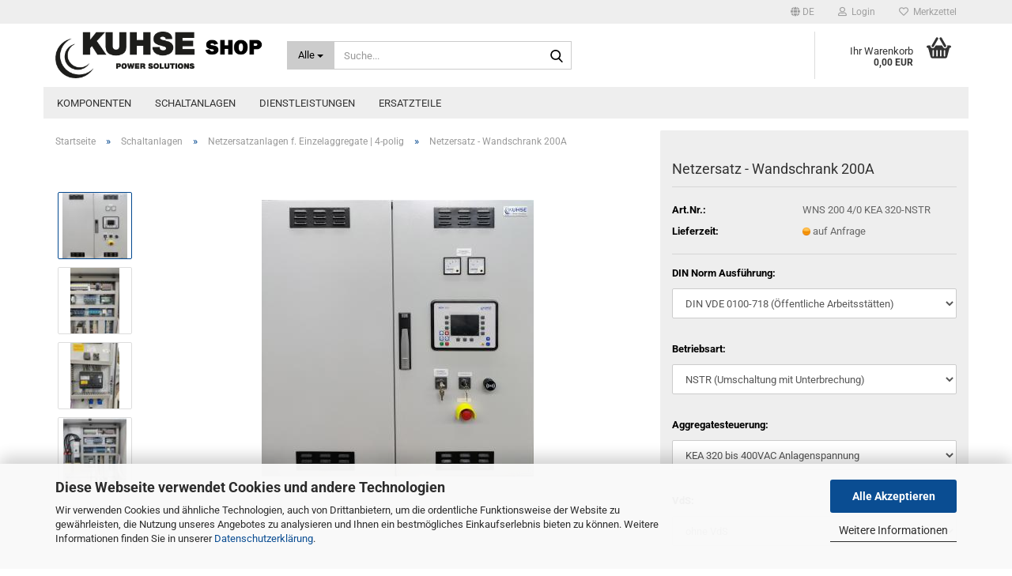

--- FILE ---
content_type: text/html; charset=utf-8
request_url: https://eshop.kuhse.de/de/wns-200-40-kea-320-136.html
body_size: 18060
content:





	<!DOCTYPE html>
	<html xmlns="http://www.w3.org/1999/xhtml" dir="ltr" lang="de">
		
			<head>
				
					
					<!--

					=========================================================
					Shopsoftware by Gambio GmbH (c) 2005-2023 [www.gambio.de]
					=========================================================

					Gambio GmbH offers you highly scalable E-Commerce-Solutions and Services.
					The Shopsoftware is redistributable under the GNU General Public License (Version 2) [http://www.gnu.org/licenses/gpl-2.0.html].
					based on: E-Commerce Engine Copyright (c) 2006 xt:Commerce, created by Mario Zanier & Guido Winger and licensed under GNU/GPL.
					Information and contribution at http://www.xt-commerce.com

					=========================================================
					Please visit our website: www.gambio.de
					=========================================================

					-->
				

                
    

                    
                

				
					<meta name="viewport" content="width=device-width, initial-scale=1, minimum-scale=1.0" />
				

				
					<meta http-equiv="Content-Type" content="text/html; charset=utf-8" />
		<meta name="language" content="de" />
		<meta name="keywords" content="kea320,steuerschrank" />
		<meta name="description" content="Aggregate Steuer- und Leistungsschrank mit Leistungsteil Generator: 200A" />
		<title>Kuhse Shop - Netzersatz - Wandschrank 200A WNS 200 4/0 KEA 320</title>
		<meta property="og:title" content="Netzersatz - Wandschrank 200A" />
		<meta property="og:site_name" content="Kuhse Shop" />
		<meta property="og:locale" content="de_DE" />
		<meta property="og:type" content="product" />
		<meta property="og:description" content="Aggregate Steuer- und Leistungsschrank mit Leistungsteil Generator: 200A" />
		<meta property="og:image" content="https://eshop.kuhse.de/images/product_images/info_images/WN NEA_23_0_24_0_25_0_31_0_136_0.jpg" />
		<meta property="og:image" content="https://eshop.kuhse.de/images/product_images/info_images/WNS NEA Bild 2_23_1_24_1_25_1_31_1_136_1.jpg" />
		<meta property="og:image" content="https://eshop.kuhse.de/images/product_images/info_images/WNS NEA Bild 3_23_2_24_2_25_2_31_2_136_2.jpg" />
		<meta property="og:image" content="https://eshop.kuhse.de/images/product_images/info_images/WNS/WNS Grundplatte_136_3.jpg" />

				

								
									

				
					<base href="https://eshop.kuhse.de/" />
				

				
											
							<link rel="shortcut icon" href="https://eshop.kuhse.de/images/logos/favicon.ico" type="image/x-icon" />
						
									

				
									

				
											
							<link id="main-css" type="text/css" rel="stylesheet" href="public/theme/styles/system/main.min.css?bust=1768860217" />
						
									

				
					<meta name="robots" content="index,follow" />
		<link rel="canonical" href="https://eshop.kuhse.de/de/wns-200-40-kea-320-136.html" />
		<meta property="og:url" content="https://eshop.kuhse.de/de/wns-200-40-kea-320-136.html">
		<link rel="alternate" hreflang="x-default" href="https://eshop.kuhse.de/de/wns-200-40-kea-320-136.html" />
		<link rel="alternate" hreflang="en" href="https://eshop.kuhse.de/en/product-136.html" />
		<link rel="alternate" hreflang="de" href="https://eshop.kuhse.de/de/wns-200-40-kea-320-136.html" />
		<!-- Matomo -->
<script>
  var _paq = window._paq = window._paq || [];
  /* tracker methods like "setCustomDimension" should be called before "trackPageView" */
  _paq.push(['trackPageView']);
  _paq.push(['enableLinkTracking']);
  (function() {
    var u="https://statistik.kuhse.de/";
    _paq.push(['setTrackerUrl', u+'matomo.php']);
    _paq.push(['setSiteId', '2']);
    var d=document, g=d.createElement('script'), s=d.getElementsByTagName('script')[0];
    g.async=true; g.src=u+'matomo.js'; s.parentNode.insertBefore(g,s);
  })();
</script>
<!-- End Matomo Code -->
				

				
									
			</head>
		
		
			<body class="page-product-info"
				  data-gambio-namespace="https://eshop.kuhse.de/public/theme/javascripts/system"
				  data-jse-namespace="https://eshop.kuhse.de/JSEngine/build"
				  data-gambio-controller="initialize"
				  data-gambio-widget="input_number responsive_image_loader transitions header image_maps modal history dropdown core_workarounds anchor"
				  data-input_number-separator=","
					>

				
					
				

				
									

				
									
		




	



	
		<div id="outer-wrapper" >
			
				<header id="header" class="navbar">
					
	





	<div id="topbar-container">
						
		
					

		
			<div class="navbar-topbar">
				
					<nav data-gambio-widget="menu link_crypter" data-menu-switch-element-position="false" data-menu-events='{"desktop": ["click"], "mobile": ["click"]}' data-menu-ignore-class="dropdown-menu">
						<ul class="nav navbar-nav navbar-right" data-menu-replace="partial">

                            <li class="navbar-topbar-item">
                                <ul id="secondaryNavigation" class="nav navbar-nav ignore-menu">
                                                                    </ul>

                                <script id="secondaryNavigation-menu-template" type="text/mustache">
                                    
                                        <ul id="secondaryNavigation" class="nav navbar-nav">
                                            <li v-for="(item, index) in items" class="navbar-topbar-item hidden-xs content-manager-item">
                                                <a href="javascript:;" :title="item.title" @click="goTo(item.content)">
                                                    <span class="fa fa-arrow-circle-right visble-xs-block"></span>
                                                    {{item.title}}
                                                </a>
                                            </li>
                                        </ul>
                                    
                                </script>
                            </li>

							
															

							
															

							
															

							
															

							
															

															<li class="dropdown navbar-topbar-item first">

									
																					
												<a href="#" aria-label="Sprache auswählen" title="Sprache auswählen" class="dropdown-toggle" data-toggle-hover="dropdown" role="button">

													
														<span class="language-code hidden-xs">
																															
																	<span class="fa fa-globe"></span>
																
																														de
														</span>
													

													
														<span class="visible-xs-block">
																															
																	<span class="fa fa-globe"></span>
																
																														&nbsp;Sprache
														</span>
													
												</a>
											
																			

									<ul class="level_2 dropdown-menu ignore-menu arrow-top">
										<li class="arrow"></li>
										<li>
											
												<form action="/de/wns-200-40-kea-320-136.html" method="POST" class="form-horizontal">

													
																													
																<div class="form-group">
																	<label style="display: inline">Sprache auswählen
																	    
	<select name="language" class="form-control">
					
				<option value="de" selected="selected">Deutsch</option>
			
					
				<option value="en">English</option>
			
			</select>

                                                                    </label>
																</div>
															
																											

													
																											

													
																													
																<div class="form-group">
																	<label style="display: inline">Lieferland
																	    
	<select name="switch_country" class="form-control">
					
				<option value="BE" >Belgien</option>
			
					
				<option value="BG" >Bulgarien</option>
			
					
				<option value="DE" selected>Deutschland</option>
			
					
				<option value="DK" >Dänemark</option>
			
					
				<option value="EE" >Estland</option>
			
					
				<option value="FI" >Finnland</option>
			
					
				<option value="FR" >Frankreich</option>
			
					
				<option value="GR" >Griechenland</option>
			
					
				<option value="IE" >Irland</option>
			
					
				<option value="IT" >Italien</option>
			
					
				<option value="HR" >Kroatien</option>
			
					
				<option value="LV" >Lettland</option>
			
					
				<option value="LT" >Litauen</option>
			
					
				<option value="LU" >Luxemburg</option>
			
					
				<option value="MT" >Malta</option>
			
					
				<option value="NL" >Niederlande</option>
			
					
				<option value="AT" >Österreich</option>
			
					
				<option value="PL" >Polen</option>
			
					
				<option value="PT" >Portugal</option>
			
					
				<option value="RO" >Rumänien</option>
			
					
				<option value="SE" >Schweden</option>
			
					
				<option value="SK" >Slowakei (Slowakische Republik)</option>
			
					
				<option value="SI" >Slowenien</option>
			
					
				<option value="ES" >Spanien</option>
			
					
				<option value="CZ" >Tschechische Republik</option>
			
					
				<option value="HU" >Ungarn</option>
			
					
				<option value="CY" >Zypern</option>
			
			</select>

                                                                    </label>
																</div>
															
																											

													
														<div class="dropdown-footer row">
															<input type="submit" class="btn btn-primary btn-block" value="Speichern" title="Speichern" />
														</div>
													

													

												</form>
											
										</li>
									</ul>
								</li>
							
							
																	
										<li class="dropdown navbar-topbar-item">
											<a title="Anmeldung" href="/de/wns-200-40-kea-320-136.html#" class="dropdown-toggle" data-toggle-hover="dropdown" role="button" aria-label="Login">
												
																											
															<span class="fa fa-user-o"></span>
														
																									

												&nbsp;Login
											</a>
											




	<ul class="dropdown-menu dropdown-menu-login arrow-top">
		
			<li class="arrow"></li>
		
		
		
			<li class="dropdown-header hidden-xs">Login</li>
		
		
		
			<li>
				<form action="https://eshop.kuhse.de/de/login.php?action=process" method="post" class="form-horizontal">
					<input type="hidden" name="return_url" value="https://eshop.kuhse.de/de/wns-200-40-kea-320-136.html">
					<input type="hidden" name="return_url_hash" value="0e95e6eae6fe5ba01939bdbefe1a1973fb66340ec7d7e0447b732da68dd9d348">
					
						<div class="form-group">
                            <label for="box-login-dropdown-login-username" class="form-control sr-only">E-Mail</label>
							<input
                                autocomplete="username"
                                type="email"
                                id="box-login-dropdown-login-username"
                                class="form-control"
                                placeholder="E-Mail"
                                name="email_address"
                                oninput="this.setCustomValidity('')"
                                oninvalid="this.setCustomValidity('Bitte geben Sie eine korrekte Emailadresse ein')"
                            />
						</div>
					
					
                        <div class="form-group password-form-field" data-gambio-widget="show_password">
                            <label for="box-login-dropdown-login-password" class="form-control sr-only">Passwort</label>
                            <input autocomplete="current-password" type="password" id="box-login-dropdown-login-password" class="form-control" placeholder="Passwort" name="password" />
                            <button class="btn show-password hidden" type="button">
                                <i class="fa fa-eye" aria-hidden="true"></i>
                                <span class="sr-only">Toggle Password View</span>
                            </button>
                        </div>
					
					
						<div class="dropdown-footer row">
							
	
								
									<input type="submit" class="btn btn-primary btn-block" value="Anmelden" />
								
								<ul>
									
										<li>
											<a title="Konto erstellen" href="https://eshop.kuhse.de/de/shop.php?do=CreateRegistree">
												Konto erstellen
											</a>
										</li>
									
									
										<li>
											<a title="Passwort vergessen?" href="https://eshop.kuhse.de/de/password_double_opt.php">
												Passwort vergessen?
											</a>
										</li>
									
								</ul>
							
	

	
						</div>
					
				</form>
			</li>
		
	</ul>


										</li>
									
															

							
																	
										<li class="navbar-topbar-item">
											<a href="https://eshop.kuhse.de/de/wish_list.php" title="Merkzettel anzeigen" aria-label="Merkzettel">
												
																											
															<span class="fa fa-heart-o"></span>
														
																									

												&nbsp;Merkzettel
											</a>
										</li>
									
															

							
						</ul>
					</nav>
				
			</div>
		
	</div>




	<div class="inside">

		<div class="row">

		
												
			<div class="navbar-header" data-gambio-widget="mobile_menu">
									
							
		<div id="navbar-brand" class="navbar-brand">
			<a href="https://eshop.kuhse.de/de/" title="Kuhse Shop">
				<img id="main-header-logo" class="img-responsive" src="https://eshop.kuhse.de/images/logos/logokuhseshop_logo.png" alt="Kuhse Shop-Logo">
			</a>
		</div>
	
					
								
					
	
	
			
	
		<button type="button" class="navbar-toggle" aria-label="navigationbar toggle button" data-mobile_menu-target="#categories .navbar-collapse"
		        data-mobile_menu-body-class="categories-open" data-mobile_menu-toggle-content-visibility>
			<img src="public/theme/images/svgs/bars.svg" class="gx-menu svg--inject" alt="menu bars icon">
		</button>
	
	
	
		<button type="button" class="navbar-toggle cart-icon" data-mobile_menu-location="shopping_cart.php">
			<img src="public/theme/images/svgs/basket.svg" class="gx-cart-basket svg--inject" alt="shopping cart icon">
			<span class="cart-products-count hidden">
				0
			</span>
		</button>
	
	
			
			<button type="button" class="navbar-toggle" aria-label="searchbar toggle button" data-mobile_menu-target=".navbar-search" data-mobile_menu-body-class="search-open"
					data-mobile_menu-toggle-content-visibility>
				<img src="public/theme/images/svgs/search.svg" class="gx-search svg--inject" alt="search icon">
			</button>
		
	
				
			</div>
		

		
							






	<div class="navbar-search collapse">

		
						<p class="navbar-search-header dropdown-header">Suche</p>
		

		
			<form role="search" action="de/advanced_search_result.php" method="get" data-gambio-widget="live_search">

				<div class="navbar-search-input-group input-group">
					<div class="navbar-search-input-group-btn input-group-btn custom-dropdown" data-dropdown-trigger-change="false" data-dropdown-trigger-no-change="false">

						
							<button aria-label="Suche..." type="button" class="btn btn-default dropdown-toggle" data-toggle="dropdown" aria-haspopup="true" aria-expanded="false">
								<span class="dropdown-name">Alle</span> <span class="caret"></span>
							</button>
						

						
															
									<ul class="dropdown-menu">
																				
												<li><a href="#" data-rel="0">Alle</a></li>
											
																							
													<li><a href="#" data-rel="1">Komponenten</a></li>
												
																							
													<li><a href="#" data-rel="2">Schaltanlagen</a></li>
												
																							
													<li><a href="#" data-rel="3">Dienstleistungen</a></li>
												
																							
													<li><a href="#" data-rel="11">Ersatzteile</a></li>
												
																														</ul>
								
													

						
															
                                    <label for="top-search-button-categories-id" class="sr-only">Alle</label>
									<select id="top-search-button-categories-id" name="categories_id">
										<option value="0">Alle</option>
																																	
													<option value="1">Komponenten</option>
												
																							
													<option value="2">Schaltanlagen</option>
												
																							
													<option value="3">Dienstleistungen</option>
												
																							
													<option value="11">Ersatzteile</option>
												
																														</select>
								
													

					</div>
					<input type="text" id="search-field-input" name="keywords" placeholder="Suche..." class="form-control search-input" autocomplete="off" />
					
					<button aria-label="Suche..." type="submit" class="form-control-feedback">
						<img src="public/theme/images/svgs/search.svg" class="gx-search-input svg--inject" alt="search icon">
					</button>
					

                    <label for="search-field-input" class="control-label sr-only">Suche...</label>
					

				</div>


									<input type="hidden" value="1" name="inc_subcat" />
				
				
					<div class="navbar-search-footer visible-xs-block">
						
							<button class="btn btn-primary btn-block" type="submit">
								Suche...
							</button>
						
						
							<a href="advanced_search.php" class="btn btn-default btn-block" title="Erweiterte Suche">
								Erweiterte Suche
							</a>
						
					</div>
				

				<div class="search-result-container"></div>

			</form>
		
	</div>


					

		
							
					
	<div class="custom-container">
		
			<div class="inside">
				
											
							<!--&nbsp;-->
						
									
			</div>
		
	</div>
				
					

		
    		<!-- layout_header honeygrid -->
							
					


	<nav id="cart-container" class="navbar-cart" data-gambio-widget="menu cart_dropdown" data-menu-switch-element-position="false">
		
			<ul class="cart-container-inner">
				
					<li>
						<a href="https://eshop.kuhse.de/de/shopping_cart.php" class="dropdown-toggle">
							
								<img src="public/theme/images/svgs/basket.svg" alt="shopping cart icon" class="gx-cart-basket svg--inject">
								<span class="cart">
									Ihr Warenkorb<br />
									<span class="products">
										0,00 EUR
									</span>
								</span>
							
							
																	<span class="cart-products-count hidden">
										
									</span>
															
						</a>

						
							



	<ul class="dropdown-menu arrow-top cart-dropdown cart-empty">
		
			<li class="arrow"></li>
		
	
		
					
	
		
            <script>
            function ga4ViewCart() {
                console.log('GA4 is disabled');
            }
        </script>
    
			<li class="cart-dropdown-inside">
		
				
									
				
									
						<div class="cart-empty">
							Sie haben noch keine Artikel in Ihrem Warenkorb.
						</div>
					
								
			</li>
		
	</ul>
						
					</li>
				
			</ul>
		
	</nav>

				
					

		</div>

	</div>









	<noscript>
		<div class="alert alert-danger noscript-notice" role="alert">
			JavaScript ist in Ihrem Browser deaktiviert. Aktivieren Sie JavaScript, um alle Funktionen des Shops nutzen und alle Inhalte sehen zu können.
		</div>
	</noscript>



			
						


	<div id="categories">
		<div class="navbar-collapse collapse">
			
				<nav class="navbar-default navbar-categories" data-gambio-widget="menu">
					
						<ul class="level-1 nav navbar-nav">
                             
															
									<li class="dropdown level-1-child" data-id="1">
										
											<a class="dropdown-toggle" href="https://eshop.kuhse.de/de/Komponenten/" title="Komponenten">
												
													Komponenten
												
																							</a>
										
										
										
																							
													<ul data-level="2" class="level-2 dropdown-menu dropdown-menu-child">
														
															<li class="enter-category hidden-sm hidden-md hidden-lg show-more">
																
																	<a class="dropdown-toggle" href="https://eshop.kuhse.de/de/Komponenten/" title="Komponenten">
																		
																			Komponenten anzeigen
																		
																	</a>
																
															</li>
														
														
																																																																																																																																																																																																																																																																																																																																							
																													
																															
																	<li class="level-2-child">
																		<a href="https://eshop.kuhse.de/de/Komponenten/Aggregatesteuerung/" title="Aggregatesteuerungen">
																			Aggregatesteuerungen
																		</a>
																																			</li>
																
																															
																	<li class="level-2-child">
																		<a href="https://eshop.kuhse.de/de/Komponenten/erweiterungen/" title="Displays und Erweiterungen">
																			Displays und Erweiterungen
																		</a>
																																			</li>
																
																															
																	<li class="level-2-child">
																		<a href="https://eshop.kuhse.de/de/Komponenten/gateways/" title="Gateways">
																			Gateways
																		</a>
																																			</li>
																
																															
																	<li class="level-2-child">
																		<a href="https://eshop.kuhse.de/de/Komponenten/zubehoer/" title="Zubehör">
																			Zubehör
																		</a>
																																			</li>
																
																															
																	<li class="level-2-child">
																		<a href="https://eshop.kuhse.de/de/Komponenten/Refit-Pakete/" title="Refit-Pakete">
																			Refit-Pakete
																		</a>
																																			</li>
																
																													
																												
														
															<li class="enter-category hidden-more hidden-xs">
																<a class="dropdown-toggle col-xs-6"
																   href="https://eshop.kuhse.de/de/Komponenten/"
																   title="Komponenten">Komponenten anzeigen</a>
							
																<span class="close-menu-container col-xs-6">
																	<span class="close-flyout">
																		<i class="fa fa-close"></i>
																	</span>
																</span>
															</li>
														
													
													</ul>
												
																					
										
									</li>
								
															
									<li class="dropdown level-1-child" data-id="2">
										
											<a class="dropdown-toggle" href="https://eshop.kuhse.de/de/Schaltanlagen/" title="Schaltanlagen">
												
													Schaltanlagen
												
																							</a>
										
										
										
																							
													<ul data-level="2" class="level-2 dropdown-menu dropdown-menu-child">
														
															<li class="enter-category hidden-sm hidden-md hidden-lg show-more">
																
																	<a class="dropdown-toggle" href="https://eshop.kuhse.de/de/Schaltanlagen/" title="Schaltanlagen">
																		
																			Schaltanlagen anzeigen
																		
																	</a>
																
															</li>
														
														
																																																																																																																																																																																																																																																																																																																																																																																																																																																															
																													
																															
																	<li class="level-2-child">
																		<a href="https://eshop.kuhse.de/de/Schaltanlagen/netzersatzanlagen-gem-din-0100-718/" title="Netzersatzanlagen f. Einzelaggregate | 3-polig">
																			Netzersatzanlagen f. Einzelaggregate | 3-polig
																		</a>
																																			</li>
																
																															
																	<li class="level-2-child active">
																		<a href="https://eshop.kuhse.de/de/Schaltanlagen/netzersatzanlagen-gem-din-0100-10/" title="Netzersatzanlagen f. Einzelaggregate | 4-polig">
																			Netzersatzanlagen f. Einzelaggregate | 4-polig
																		</a>
																																			</li>
																
																															
																	<li class="level-2-child">
																		<a href="https://eshop.kuhse.de/de/Schaltanlagen/netzersatzanlagen-gem-din-0100-18/" title="Leistungsfelder für Netzersatzanlagen | 3-polig">
																			Leistungsfelder für Netzersatzanlagen | 3-polig
																		</a>
																																			</li>
																
																															
																	<li class="level-2-child">
																		<a href="https://eshop.kuhse.de/de/Schaltanlagen/netzersatzanlagen-gem-din-0100-20/" title="Leistungsfelder für Netzersatzanlagen | 4-polig">
																			Leistungsfelder für Netzersatzanlagen | 4-polig
																		</a>
																																			</li>
																
																															
																	<li class="level-2-child">
																		<a href="https://eshop.kuhse.de/de/Schaltanlagen/netzersatzanlagen-gem-din-0100-21/" title="Quellumschaltungen | 3-polig">
																			Quellumschaltungen | 3-polig
																		</a>
																																			</li>
																
																															
																	<li class="level-2-child">
																		<a href="https://eshop.kuhse.de/de/Schaltanlagen/Anschlusschrank-mobile-Netzersatzanlagen/" title="Anschlusschrank mobile Netzersatzanlagen">
																			Anschlusschrank mobile Netzersatzanlagen
																		</a>
																																			</li>
																
																															
																	<li class="level-2-child">
																		<a href="https://eshop.kuhse.de/de/Schaltanlagen/ergaenzende-steuerschraenke-netzersatz/" title="Ergänzende Steuerschränke-Netzersatz">
																			Ergänzende Steuerschränke-Netzersatz
																		</a>
																																			</li>
																
																													
																												
														
															<li class="enter-category hidden-more hidden-xs">
																<a class="dropdown-toggle col-xs-6"
																   href="https://eshop.kuhse.de/de/Schaltanlagen/"
																   title="Schaltanlagen">Schaltanlagen anzeigen</a>
							
																<span class="close-menu-container col-xs-6">
																	<span class="close-flyout">
																		<i class="fa fa-close"></i>
																	</span>
																</span>
															</li>
														
													
													</ul>
												
																					
										
									</li>
								
															
									<li class="level-1-child" data-id="3">
										
											<a class="dropdown-toggle" href="https://eshop.kuhse.de/de/dienstleistungen/" title="Dienstleistungen">
												
													Dienstleistungen
												
																							</a>
										
										
										
																					
										
									</li>
								
															
									<li class="dropdown level-1-child" data-id="11">
										
											<a class="dropdown-toggle" href="https://eshop.kuhse.de/de/ersatzteile/" title="Ersatzteile">
												
													Ersatzteile
												
																							</a>
										
										
										
																							
													<ul data-level="2" class="level-2 dropdown-menu dropdown-menu-child">
														
															<li class="enter-category hidden-sm hidden-md hidden-lg show-more">
																
																	<a class="dropdown-toggle" href="https://eshop.kuhse.de/de/ersatzteile/" title="Ersatzteile">
																		
																			Ersatzteile anzeigen
																		
																	</a>
																
															</li>
														
														
																																																																																																																																																																																																																																																																																																																																																																																																																																																															
																													
																															
																	<li class="level-2-child">
																		<a href="https://eshop.kuhse.de/de/ersatzteile/drehzahlregler/" title="Drehzahlregler">
																			Drehzahlregler
																		</a>
																																			</li>
																
																															
																	<li class="level-2-child">
																		<a href="https://eshop.kuhse.de/de/ersatzteile/umsetzer/" title="Gateways">
																			Gateways
																		</a>
																																			</li>
																
																															
																	<li class="level-2-child">
																		<a href="https://eshop.kuhse.de/de/ersatzteile/kuw/" title="Spannungswächter">
																			Spannungswächter
																		</a>
																																			</li>
																
																															
																	<li class="level-2-child">
																		<a href="https://eshop.kuhse.de/de/ersatzteile/kiw/" title="Stromwächter">
																			Stromwächter
																		</a>
																																			</li>
																
																															
																	<li class="level-2-child">
																		<a href="https://eshop.kuhse.de/de/ersatzteile/ksy/" title="Synchronisiergerät">
																			Synchronisiergerät
																		</a>
																																			</li>
																
																															
																	<li class="level-2-child">
																		<a href="https://eshop.kuhse.de/de/ersatzteile/KOW/" title="Kontaktwächter">
																			Kontaktwächter
																		</a>
																																			</li>
																
																															
																	<li class="level-2-child">
																		<a href="https://eshop.kuhse.de/de/ersatzteile/software-ersatzteile/" title="Software">
																			Software
																		</a>
																																			</li>
																
																													
																												
														
															<li class="enter-category hidden-more hidden-xs">
																<a class="dropdown-toggle col-xs-6"
																   href="https://eshop.kuhse.de/de/ersatzteile/"
																   title="Ersatzteile">Ersatzteile anzeigen</a>
							
																<span class="close-menu-container col-xs-6">
																	<span class="close-flyout">
																		<i class="fa fa-close"></i>
																	</span>
																</span>
															</li>
														
													
													</ul>
												
																					
										
									</li>
								
														
							



	
					
				<li id="mainNavigation" class="custom custom-entries hidden-xs">
									</li>
			

            <script id="mainNavigation-menu-template" type="text/mustache">
                
				    <li id="mainNavigation" class="custom custom-entries hidden-xs">
                        <a v-for="(item, index) in items" href="javascript:;" @click="goTo(item.content)">
                            {{item.title}}
                        </a>
                    </li>
                
            </script>

						


							
							
								<li class="dropdown dropdown-more" style="display: none">
									<a class="dropdown-toggle" href="#" title="">
										Weitere
									</a>
									<ul class="level-2 dropdown-menu ignore-menu"></ul>
								</li>
							
			
						</ul>
					
				</nav>
			
		</div>
	</div>

		
					</header>
			

			
				
				

			
				<div id="wrapper">
					<div class="row">

						
							<div id="main">
								<div class="main-inside">
									
										
	
			<script type="application/ld+json">{"@context":"https:\/\/schema.org","@type":"BreadcrumbList","itemListElement":[{"@type":"ListItem","position":1,"name":"Startseite","item":"https:\/\/eshop.kuhse.de\/"},{"@type":"ListItem","position":2,"name":"Schaltanlagen","item":"https:\/\/eshop.kuhse.de\/de\/Schaltanlagen\/"},{"@type":"ListItem","position":3,"name":"Netzersatzanlagen f. Einzelaggregate | 4-polig","item":"https:\/\/eshop.kuhse.de\/de\/Schaltanlagen\/netzersatzanlagen-gem-din-0100-10\/"},{"@type":"ListItem","position":4,"name":"Netzersatz - Wandschrank 200A","item":"https:\/\/eshop.kuhse.de\/de\/wns-200-40-kea-320-136.html"}]}</script>
	    
		<div id="breadcrumb_navi">
            				<span class="breadcrumbEntry">
													<a href="https://eshop.kuhse.de/" class="headerNavigation" >
								<span aria-label="Startseite">Startseite</span>
							</a>
											</span>
                <span class="breadcrumbSeparator"> &raquo; </span>            				<span class="breadcrumbEntry">
													<a href="https://eshop.kuhse.de/de/Schaltanlagen/" class="headerNavigation" >
								<span aria-label="Schaltanlagen">Schaltanlagen</span>
							</a>
											</span>
                <span class="breadcrumbSeparator"> &raquo; </span>            				<span class="breadcrumbEntry">
													<a href="https://eshop.kuhse.de/de/Schaltanlagen/netzersatzanlagen-gem-din-0100-10/" class="headerNavigation" >
								<span aria-label="Netzersatzanlagen f. Einzelaggregate | 4-polig">Netzersatzanlagen f. Einzelaggregate | 4-polig</span>
							</a>
											</span>
                <span class="breadcrumbSeparator"> &raquo; </span>            				<span class="breadcrumbEntry">
													<span aria-label="Netzersatz - Wandschrank 200A">Netzersatz - Wandschrank 200A</span>
                        					</span>
                            		</div>
    


									

									
										<div id="shop-top-banner">
																					</div>
									

									




	
		
	

			<script type="application/ld+json">
			{"@context":"http:\/\/schema.org","@type":"Product","name":"Netzersatz - Wandschrank 200A","description":"  \tFunktion: Notstromsteuerung  \tAggregateleistung:&nbsp;bis 110kVA +10% &Uuml;berlast  \tSchrank: Wandschrank BxHxT=1200x1200x400mm  \tSchutzgrad\/Bel&uuml;ftung: IP42 \/ L&uuml;ftungskiemen  \tLackierung:&nbsp;Strukturlack nach RAL 7035  \tBezeichnungsschilder: geklebt, Kunststoff in wei&szlig; mit schwarzer Normschrift  \tBeschriftung:&nbsp;Deutsch  \tUmgebungstemperatur: 0&deg;C bis +45&deg;C (im Aufstellraum)  \tLuftfeuchtigkeit:&nbsp;70% (relativ)  \tAufstellungsh&ouml;he:&nbsp;max. 1000 m &uuml;ber NN    Steuerung      \t\u200bKuhse KEA 320 Notstrom\/Start-Stopp-Automatik  \telektronischer Warngeber, automatische Abschaltung nach 2 Minuten  \tNotstopp-Taster, rastend  \tSchl&uuml;sselschalter &ldquo;Betriebsarten&ldquo;    Leistungsteil      \tGenerator: 200A Leistungstrennschalter 4-polig, Eaton&nbsp;-&nbsp;N2  \tNennstrom Leistungsteil: 174A  \tNetz (extern): pot.frei EIN (S)\/AUS (W) \/ Netz EIN bei Ausfall Steuerung    Messinstrumente      \tBatterie: Amperemeter    Motor      \tAnlasser:&nbsp;Relais 20A  \tBetriebsmagnet:&nbsp;Relais 20A    Drehzahlverstellung      \tCANBUS (auf Klemme)  \t0-10V (auf Klemme)    Spannungsverstellung      \t0-10V (auf Klemme)    Meldungen vom Genset (auf Klemme)      \tKraftstoffmangel  \t&Uuml;bertemperatur  \t&Ouml;ldruckmangel  \t&Uuml;berdrehzahl  \tLeckage  \t&Uuml;berf&uuml;llsicherung  \tK&uuml;hlwassermangel  \tReserve 1  \tReserve 2  \tReserve 3  \textern Notstop  \tFernstart    Meldungen zur GLT (pot.frei)      \tBatterieunterspannung  \tAggregat verf&uuml;gbar  \tAggregat Betrieb  \tSammelst&ouml;rung  \tInselbetrieb  \tReserve    Hilfsantriebe (mit Vorsicherung ca. 25A)      \tLadeger&auml;t: NLG, elektronisch mit UI Kennlinie  \tJalousie Motorantrieb AUF\/ZU ohne Feder: 230V AC \/ Auf Geno, Zu Verbraucherspg.  \tVorw&auml;rmung: 230V AC, 2kW, LS-Schalter 16A, Finder 16A  \tLeckage: 1x LS-Schalter B 6A 230V AC  \tReserve Abg&auml;nge: 2x LS-Schalter&nbsp;B 16A 230V AC  ","image":["https:\/\/eshop.kuhse.de\/images\/product_images\/info_images\/WN NEA_23_0_24_0_25_0_31_0_136_0.jpg","https:\/\/eshop.kuhse.de\/images\/product_images\/info_images\/WNS NEA Bild 2_23_1_24_1_25_1_31_1_136_1.jpg","https:\/\/eshop.kuhse.de\/images\/product_images\/info_images\/WNS NEA Bild 3_23_2_24_2_25_2_31_2_136_2.jpg","https:\/\/eshop.kuhse.de\/images\/product_images\/info_images\/WNS\/WNS Grundplatte_136_3.jpg"],"url":"https:\/\/eshop.kuhse.de\/de\/wns-200-40-kea-320-136.html","itemCondition":"NewCondition","offers":{"@type":"AggregateOffer","lowPrice":18590,"highPrice":30830,"priceCurrency":"EUR","offerCount":4608000},"model":"WNS 200 4\/0 KEA 320","sku":"WNS 200 4\/0 KEA 320"}
		</script>
		<div class="product-info product-info-default row">
		
		
			<div id="product_image_layer">
			
	<div class="product-info-layer-image">
		<div class="product-info-image-inside">
										


    		<script>
            
            window.addEventListener('DOMContentLoaded', function(){
				$.extend(true, $.magnificPopup.defaults, { 
					tClose: 'Schlie&szlig;en (Esc)', // Alt text on close button
					tLoading: 'L&auml;dt...', // Text that is displayed during loading. Can contain %curr% and %total% keys
					
					gallery: { 
						tPrev: 'Vorgänger (Linke Pfeiltaste)', // Alt text on left arrow
						tNext: 'Nachfolger (Rechte Pfeiltaste)', // Alt text on right arrow
						tCounter: '%curr% von %total%' // Markup for "1 of 7" counter
						
					}
				});
			});
            
		</script>
    



	
			
	
	<div>
		<div id="product-info-layer-image" class="swiper-container" data-gambio-_widget="swiper" data-swiper-target="" data-swiper-controls="#product-info-layer-thumbnails" data-swiper-slider-options='{"breakpoints": [], "initialSlide": 0, "pagination": ".js-product-info-layer-image-pagination", "nextButton": ".js-product-info-layer-image-button-next", "prevButton": ".js-product-info-layer-image-button-prev", "effect": "fade", "autoplay": null, "initialSlide": ""}' >
			<div class="swiper-wrapper" >
			
				
											
															
																	

								
																			
																					
																	

								
									
			<div class="swiper-slide" >
				<div class="swiper-slide-inside ">
									
						<img class="img-responsive"
                                loading="lazy"
																								src="images/product_images/popup_images/WN NEA_23_0_24_0_25_0_31_0_136_0.jpg"
								 alt="WNS Front"								 title="WNS Front"								 data-magnifier-src="images/product_images/original_images/WN NEA_23_0_24_0_25_0_31_0_136_0.jpg"						/>
					
							</div>
			</div>
	
								
															
																	

								
																			
																					
																	

								
									
			<div class="swiper-slide"  data-index="1">
				<div class="swiper-slide-inside ">
									
						<img class="img-responsive"
                                loading="lazy"
																								src="images/product_images/popup_images/WNS NEA Bild 2_23_1_24_1_25_1_31_1_136_1.jpg"
								 alt="WNS Grundplatte 2"								 title="WNS Grundplatte 2"								 data-magnifier-src="images/product_images/original_images/WNS NEA Bild 2_23_1_24_1_25_1_31_1_136_1.jpg"						/>
					
							</div>
			</div>
	
								
															
																	

								
																			
																					
																	

								
									
			<div class="swiper-slide"  data-index="2">
				<div class="swiper-slide-inside ">
									
						<img class="img-responsive"
                                loading="lazy"
																								src="images/product_images/popup_images/WNS NEA Bild 3_23_2_24_2_25_2_31_2_136_2.jpg"
								 alt="WNS Tür innen"								 title="WNS Tür innen"								 data-magnifier-src="images/product_images/original_images/WNS NEA Bild 3_23_2_24_2_25_2_31_2_136_2.jpg"						/>
					
							</div>
			</div>
	
								
															
																	

								
																			
																					
																	

								
									
			<div class="swiper-slide"  data-index="3">
				<div class="swiper-slide-inside ">
									
						<img class="img-responsive"
                                loading="lazy"
																								src="images/product_images/popup_images/WNS/WNS Grundplatte_136_3.jpg"
								 alt="WNS Grundplatte 1"								 title="WNS Grundplatte 1"								 data-magnifier-src="images/product_images/original_images/WNS/WNS Grundplatte_136_3.jpg"						/>
					
							</div>
			</div>
	
								
													
									
			</div>
			
			
				<script type="text/mustache">
					<template>
						
							{{#.}}
								<div class="swiper-slide {{className}}">
									<div class="swiper-slide-inside">
										<img loading="lazy" {{{srcattr}}} alt="{{title}}" title="{{title}}" />
									</div>
								</div>
							{{/.}}
						
					</template>
				</script>
			
			
	</div>
	
	
					
                <button class="js-product-info-layer-image-button-prev swiper-button-prev" role="button" tabindex="0" aria-label="vorherige Produkte"></button>
			
			
                <button class="js-product-info-layer-image-button-next swiper-button-next" role="button" tabindex="0" aria-label="nächste Produkte"></button>
			
			
	
	</div>
	
	
			

								</div>
	</div>

				
			<div class="product-info-layer-thumbnails">
				


    		<script>
            
            window.addEventListener('DOMContentLoaded', function(){
				$.extend(true, $.magnificPopup.defaults, { 
					tClose: 'Schlie&szlig;en (Esc)', // Alt text on close button
					tLoading: 'L&auml;dt...', // Text that is displayed during loading. Can contain %curr% and %total% keys
					
					gallery: { 
						tPrev: 'Vorgänger (Linke Pfeiltaste)', // Alt text on left arrow
						tNext: 'Nachfolger (Rechte Pfeiltaste)', // Alt text on right arrow
						tCounter: '%curr% von %total%' // Markup for "1 of 7" counter
						
					}
				});
			});
            
		</script>
    



	
			
	
	<div>
		<div id="product-info-layer-thumbnails" class="swiper-container" data-gambio-_widget="swiper" data-swiper-target="#product-info-layer-image" data-swiper-controls="" data-swiper-slider-options='{"breakpoints": [], "initialSlide": 0, "pagination": ".js-product-info-layer-thumbnails-pagination", "nextButton": ".js-product-info-layer-thumbnails-button-next", "prevButton": ".js-product-info-layer-thumbnails-button-prev", "spaceBetween": 10, "loop": false, "slidesPerView": "auto", "autoplay": null, "initialSlide": ""}' data-swiper-breakpoints="[]">
			<div class="swiper-wrapper" >
			
				
											
															
																	

								
																	

								
									
			<div class="swiper-slide" >
				<div class="swiper-slide-inside ">
									
						<div class="align-middle">
							<img
                                    loading="lazy"
									class="img-responsive"
																		src="images/product_images/gallery_images/WN NEA_23_0_24_0_25_0_31_0_136_0.jpg"
									 alt="Preview: WNS Front"									 title="Preview: WNS Front"									 data-magnifier-src="images/product_images/original_images/WN NEA_23_0_24_0_25_0_31_0_136_0.jpg"							/>
						</div>
					
							</div>
			</div>
	
								
															
																	

								
																	

								
									
			<div class="swiper-slide"  data-index="1">
				<div class="swiper-slide-inside ">
									
						<div class="align-middle">
							<img
                                    loading="lazy"
									class="img-responsive"
																		src="images/product_images/gallery_images/WNS NEA Bild 2_23_1_24_1_25_1_31_1_136_1.jpg"
									 alt="Preview: WNS Grundplatte 2"									 title="Preview: WNS Grundplatte 2"									 data-magnifier-src="images/product_images/original_images/WNS NEA Bild 2_23_1_24_1_25_1_31_1_136_1.jpg"							/>
						</div>
					
							</div>
			</div>
	
								
															
																	

								
																	

								
									
			<div class="swiper-slide"  data-index="2">
				<div class="swiper-slide-inside ">
									
						<div class="align-middle">
							<img
                                    loading="lazy"
									class="img-responsive"
																		src="images/product_images/gallery_images/WNS NEA Bild 3_23_2_24_2_25_2_31_2_136_2.jpg"
									 alt="Preview: WNS Tür innen"									 title="Preview: WNS Tür innen"									 data-magnifier-src="images/product_images/original_images/WNS NEA Bild 3_23_2_24_2_25_2_31_2_136_2.jpg"							/>
						</div>
					
							</div>
			</div>
	
								
															
																	

								
																	

								
									
			<div class="swiper-slide"  data-index="3">
				<div class="swiper-slide-inside ">
									
						<div class="align-middle">
							<img
                                    loading="lazy"
									class="img-responsive"
																		src="images/product_images/gallery_images/WNS/WNS Grundplatte_136_3.jpg"
									 alt="Preview: WNS Grundplatte 1"									 title="Preview: WNS Grundplatte 1"									 data-magnifier-src="images/product_images/original_images/WNS/WNS Grundplatte_136_3.jpg"							/>
						</div>
					
							</div>
			</div>
	
								
													
									
			</div>
			
			
				<script type="text/mustache">
					<template>
						
							{{#.}}
								<div class="swiper-slide {{className}}">
									<div class="swiper-slide-inside">
										<img loading="lazy" {{{srcattr}}} alt="{{title}}" title="{{title}}" />
									</div>
								</div>
							{{/.}}
						
					</template>
				</script>
			
			
	</div>
	
	
			
	
	</div>
	
	
			

			</div>
		
		

			</div>
					

		
			<div class="product-info-content col-xs-12" data-gambio-widget="cart_handler" data-cart_handler-page="product-info">

				
					<div class="row">
						
						
							<div class="product-info-title-mobile  col-xs-12 visible-xs-block visible-sm-block">
								
									<span>Netzersatz - Wandschrank 200A</span>
								

								
									<div>
																			</div>
								
							</div>
						

						
							
						

						
								
		<div class="product-info-stage col-xs-12 col-md-8">

			<div id="image-collection-container">
					
		<div class="product-info-image has-zoom" data-gambio-widget="image_gallery magnifier" data-magnifier-target=".magnifier-target">
			<div class="product-info-image-inside">
				


    		<script>
            
            window.addEventListener('DOMContentLoaded', function(){
				$.extend(true, $.magnificPopup.defaults, { 
					tClose: 'Schlie&szlig;en (Esc)', // Alt text on close button
					tLoading: 'L&auml;dt...', // Text that is displayed during loading. Can contain %curr% and %total% keys
					
					gallery: { 
						tPrev: 'Vorgänger (Linke Pfeiltaste)', // Alt text on left arrow
						tNext: 'Nachfolger (Rechte Pfeiltaste)', // Alt text on right arrow
						tCounter: '%curr% von %total%' // Markup for "1 of 7" counter
						
					}
				});
			});
            
		</script>
    



	
			
	
	<div>
		<div id="product_image_swiper" class="swiper-container" data-gambio-widget="swiper" data-swiper-target="" data-swiper-controls="#product_thumbnail_swiper, #product_thumbnail_swiper_mobile" data-swiper-slider-options='{"breakpoints": [], "initialSlide": 0, "pagination": ".js-product_image_swiper-pagination", "nextButton": ".js-product_image_swiper-button-next", "prevButton": ".js-product_image_swiper-button-prev", "effect": "fade", "autoplay": null}' >
			<div class="swiper-wrapper" >
			
				
											
															
																	

								
																	

								
									
			<div class="swiper-slide" >
				<div class="swiper-slide-inside ">
									
						<a onclick="return false" href="images/product_images/original_images/WN NEA_23_0_24_0_25_0_31_0_136_0.jpg" title="WNS Front">
							<img class="img-responsive"
                                    loading="lazy"
																											src="images/product_images/info_images/WN NEA_23_0_24_0_25_0_31_0_136_0.jpg"
									 alt="WNS Front"									 title="WNS Front"									 data-magnifier-src="images/product_images/original_images/WN NEA_23_0_24_0_25_0_31_0_136_0.jpg"							/>
						</a>
					
							</div>
			</div>
	
								
															
																	

								
																	

								
									
			<div class="swiper-slide"  data-index="1">
				<div class="swiper-slide-inside ">
									
						<a onclick="return false" href="images/product_images/original_images/WNS NEA Bild 2_23_1_24_1_25_1_31_1_136_1.jpg" title="WNS Grundplatte 2">
							<img class="img-responsive"
                                    loading="lazy"
																											src="images/product_images/info_images/WNS NEA Bild 2_23_1_24_1_25_1_31_1_136_1.jpg"
									 alt="WNS Grundplatte 2"									 title="WNS Grundplatte 2"									 data-magnifier-src="images/product_images/original_images/WNS NEA Bild 2_23_1_24_1_25_1_31_1_136_1.jpg"							/>
						</a>
					
							</div>
			</div>
	
								
															
																	

								
																	

								
									
			<div class="swiper-slide"  data-index="2">
				<div class="swiper-slide-inside ">
									
						<a onclick="return false" href="images/product_images/original_images/WNS NEA Bild 3_23_2_24_2_25_2_31_2_136_2.jpg" title="WNS Tür innen">
							<img class="img-responsive"
                                    loading="lazy"
																											src="images/product_images/info_images/WNS NEA Bild 3_23_2_24_2_25_2_31_2_136_2.jpg"
									 alt="WNS Tür innen"									 title="WNS Tür innen"									 data-magnifier-src="images/product_images/original_images/WNS NEA Bild 3_23_2_24_2_25_2_31_2_136_2.jpg"							/>
						</a>
					
							</div>
			</div>
	
								
															
																	

								
																	

								
									
			<div class="swiper-slide"  data-index="3">
				<div class="swiper-slide-inside ">
									
						<a onclick="return false" href="images/product_images/original_images/WNS/WNS Grundplatte_136_3.jpg" title="WNS Grundplatte 1">
							<img class="img-responsive"
                                    loading="lazy"
																											src="images/product_images/info_images/WNS/WNS Grundplatte_136_3.jpg"
									 alt="WNS Grundplatte 1"									 title="WNS Grundplatte 1"									 data-magnifier-src="images/product_images/original_images/WNS/WNS Grundplatte_136_3.jpg"							/>
						</a>
					
							</div>
			</div>
	
								
													
									
			</div>
			
			
				<script type="text/mustache">
					<template>
						
							{{#.}}
								<div class="swiper-slide {{className}}">
									<div class="swiper-slide-inside">
										<img loading="lazy" {{{srcattr}}} alt="{{title}}" title="{{title}}" />
									</div>
								</div>
							{{/.}}
						
					</template>
				</script>
			
			
	</div>
	
	
			
	
	</div>
	
	
			

			</div>
			<input type="hidden" id="current-gallery-hash" value="4da1dbb141e7ad57baca49ace6165bb0">
		</div>
	

	
		<div class="product-info-thumbnails hidden-xs hidden-sm swiper-vertical">
			


    		<script>
            
            window.addEventListener('DOMContentLoaded', function(){
				$.extend(true, $.magnificPopup.defaults, { 
					tClose: 'Schlie&szlig;en (Esc)', // Alt text on close button
					tLoading: 'L&auml;dt...', // Text that is displayed during loading. Can contain %curr% and %total% keys
					
					gallery: { 
						tPrev: 'Vorgänger (Linke Pfeiltaste)', // Alt text on left arrow
						tNext: 'Nachfolger (Rechte Pfeiltaste)', // Alt text on right arrow
						tCounter: '%curr% von %total%' // Markup for "1 of 7" counter
						
					}
				});
			});
            
		</script>
    



	
			
	
	<div>
		<div id="product_thumbnail_swiper" class="swiper-container" data-gambio-widget="swiper" data-swiper-target="#product_image_swiper" data-swiper-controls="" data-swiper-slider-options='{"breakpoints": [], "initialSlide": 0, "pagination": ".js-product_thumbnail_swiper-pagination", "nextButton": ".js-product_thumbnail_swiper-button-next", "prevButton": ".js-product_thumbnail_swiper-button-prev", "spaceBetween": 10, "loop": false, "direction": "vertical", "slidesPerView": 4, "autoplay": null}' data-swiper-breakpoints="[]">
			<div class="swiper-wrapper" >
			
				
											
															
																	

								
																	

								
									
			<div class="swiper-slide" >
				<div class="swiper-slide-inside vertical">
									
						<div class="align-middle">
							<img
                                    loading="lazy"
									class="img-responsive"
																		src="images/product_images/gallery_images/WN NEA_23_0_24_0_25_0_31_0_136_0.jpg"
									 alt="Preview: WNS Front"									 title="Preview: WNS Front"									 data-magnifier-src="images/product_images/original_images/WN NEA_23_0_24_0_25_0_31_0_136_0.jpg"							/>
						</div>
					
							</div>
			</div>
	
								
															
																	

								
																	

								
									
			<div class="swiper-slide"  data-index="1">
				<div class="swiper-slide-inside vertical">
									
						<div class="align-middle">
							<img
                                    loading="lazy"
									class="img-responsive"
																		src="images/product_images/gallery_images/WNS NEA Bild 2_23_1_24_1_25_1_31_1_136_1.jpg"
									 alt="Preview: WNS Grundplatte 2"									 title="Preview: WNS Grundplatte 2"									 data-magnifier-src="images/product_images/original_images/WNS NEA Bild 2_23_1_24_1_25_1_31_1_136_1.jpg"							/>
						</div>
					
							</div>
			</div>
	
								
															
																	

								
																	

								
									
			<div class="swiper-slide"  data-index="2">
				<div class="swiper-slide-inside vertical">
									
						<div class="align-middle">
							<img
                                    loading="lazy"
									class="img-responsive"
																		src="images/product_images/gallery_images/WNS NEA Bild 3_23_2_24_2_25_2_31_2_136_2.jpg"
									 alt="Preview: WNS Tür innen"									 title="Preview: WNS Tür innen"									 data-magnifier-src="images/product_images/original_images/WNS NEA Bild 3_23_2_24_2_25_2_31_2_136_2.jpg"							/>
						</div>
					
							</div>
			</div>
	
								
															
																	

								
																	

								
									
			<div class="swiper-slide"  data-index="3">
				<div class="swiper-slide-inside vertical">
									
						<div class="align-middle">
							<img
                                    loading="lazy"
									class="img-responsive"
																		src="images/product_images/gallery_images/WNS/WNS Grundplatte_136_3.jpg"
									 alt="Preview: WNS Grundplatte 1"									 title="Preview: WNS Grundplatte 1"									 data-magnifier-src="images/product_images/original_images/WNS/WNS Grundplatte_136_3.jpg"							/>
						</div>
					
							</div>
			</div>
	
								
													
									
			</div>
			
			
				<script type="text/mustache">
					<template>
						
							{{#.}}
								<div class="swiper-slide {{className}}">
									<div class="swiper-slide-inside">
										<img loading="lazy" {{{srcattr}}} alt="{{title}}" title="{{title}}" />
									</div>
								</div>
							{{/.}}
						
					</template>
				</script>
			
			
	</div>
	
	
			
	
	</div>
	
	
			

		</div>
		<div class="product-info-thumbnails-mobile col-xs-12 visible-xs-block visible-sm-block">
			


    		<script>
            
            window.addEventListener('DOMContentLoaded', function(){
				$.extend(true, $.magnificPopup.defaults, { 
					tClose: 'Schlie&szlig;en (Esc)', // Alt text on close button
					tLoading: 'L&auml;dt...', // Text that is displayed during loading. Can contain %curr% and %total% keys
					
					gallery: { 
						tPrev: 'Vorgänger (Linke Pfeiltaste)', // Alt text on left arrow
						tNext: 'Nachfolger (Rechte Pfeiltaste)', // Alt text on right arrow
						tCounter: '%curr% von %total%' // Markup for "1 of 7" counter
						
					}
				});
			});
            
		</script>
    



	
			
	
	<div>
		<div id="product_thumbnail_swiper_mobile" class="swiper-container" data-gambio-widget="swiper" data-swiper-target="#product_image_swiper" data-swiper-controls="" data-swiper-slider-options='{"breakpoints": [], "initialSlide": 0, "pagination": ".js-product_thumbnail_swiper_mobile-pagination", "nextButton": ".js-product_thumbnail_swiper_mobile-button-next", "prevButton": ".js-product_thumbnail_swiper_mobile-button-prev", "spaceBetween": 10, "loop": false, "direction": "horizontal", "slidesPerView": 4, "autoplay": null}' data-swiper-breakpoints="[]">
			<div class="swiper-wrapper" >
			
				
											
															
																	

								
																	

								
									
			<div class="swiper-slide" >
				<div class="swiper-slide-inside ">
									
						<div class="align-vertical">
							<img
                                    loading="lazy"
																		src="images/product_images/gallery_images/WN NEA_23_0_24_0_25_0_31_0_136_0.jpg"
									 alt="Mobile Preview: WNS Front"									 title="Mobile Preview: WNS Front"									 data-magnifier-src="images/product_images/original_images/WN NEA_23_0_24_0_25_0_31_0_136_0.jpg"							/>
						</div>
					
							</div>
			</div>
	
								
															
																	

								
																	

								
									
			<div class="swiper-slide"  data-index="1">
				<div class="swiper-slide-inside ">
									
						<div class="align-vertical">
							<img
                                    loading="lazy"
																		src="images/product_images/gallery_images/WNS NEA Bild 2_23_1_24_1_25_1_31_1_136_1.jpg"
									 alt="Mobile Preview: WNS Grundplatte 2"									 title="Mobile Preview: WNS Grundplatte 2"									 data-magnifier-src="images/product_images/original_images/WNS NEA Bild 2_23_1_24_1_25_1_31_1_136_1.jpg"							/>
						</div>
					
							</div>
			</div>
	
								
															
																	

								
																	

								
									
			<div class="swiper-slide"  data-index="2">
				<div class="swiper-slide-inside ">
									
						<div class="align-vertical">
							<img
                                    loading="lazy"
																		src="images/product_images/gallery_images/WNS NEA Bild 3_23_2_24_2_25_2_31_2_136_2.jpg"
									 alt="Mobile Preview: WNS Tür innen"									 title="Mobile Preview: WNS Tür innen"									 data-magnifier-src="images/product_images/original_images/WNS NEA Bild 3_23_2_24_2_25_2_31_2_136_2.jpg"							/>
						</div>
					
							</div>
			</div>
	
								
															
																	

								
																	

								
									
			<div class="swiper-slide"  data-index="3">
				<div class="swiper-slide-inside ">
									
						<div class="align-vertical">
							<img
                                    loading="lazy"
																		src="images/product_images/gallery_images/WNS/WNS Grundplatte_136_3.jpg"
									 alt="Mobile Preview: WNS Grundplatte 1"									 title="Mobile Preview: WNS Grundplatte 1"									 data-magnifier-src="images/product_images/original_images/WNS/WNS Grundplatte_136_3.jpg"							/>
						</div>
					
							</div>
			</div>
	
								
													
									
			</div>
			
			
				<script type="text/mustache">
					<template>
						
							{{#.}}
								<div class="swiper-slide {{className}}">
									<div class="swiper-slide-inside">
										<img loading="lazy" {{{srcattr}}} alt="{{title}}" title="{{title}}" />
									</div>
								</div>
							{{/.}}
						
					</template>
				</script>
			
			
	</div>
	
	
			
	
	</div>
	
	
			

		</div>
	
			</div>

			
                
							

		</div>
	

						
						
						
														<div class="product-info-details col-xs-12 col-md-4" data-gambio-widget="stickybox product_min_height_fix">
				
								
									<div class="loading-overlay"></div>
									<div class="magnifier-overlay"></div>
									<div class="magnifier-target">
										<div class="preloader"></div>
									</div>
								

								
																	
				
								
									
								
								
								
									<form action="de/product_info.php?gm_boosted_product=wns-200-40-kea-320-136&amp;language=de&amp;products_id=136&amp;action=add_product" class="form-horizontal js-product-form customizer product-info">
										<input type="hidden" id="update-gallery-hash" name="galleryHash" value="">
										
											<div class="hidden-xs hidden-sm ribbon-spacing">
												
																									
											</div>
										
										
										
    
											<h1 class="product-info-title-desktop  hidden-xs hidden-sm">Netzersatz - Wandschrank 200A</h1>
										
					
										
																							
													<dl class="dl-horizontal">
														
																
		<dt class="col-xs-4 text-left model-number" >
			Art.Nr.:
		</dt>
		<dd class="col-xs-8 model-number model-number-text" >
			WNS 200 4/0 KEA 320-NSTR
		</dd>
	
														

														
																
		<dt class="col-xs-4 text-left">
			
				<span>
					Lieferzeit:
				</span>
			
		</dt>
		<dd class="col-xs-8">
							
					<span class="img-shipping-time">
						<img loading="lazy" src="images/icons/status/orange.png" alt="auf Anfrage" />
					</span>
				
						
				<span class="products-shipping-time-value">
					auf Anfrage 
				</span>
			
			
			
				<a class="js-open-modal text-small abroad-shipping-info" style="display:none" data-modal-type="iframe" data-modal-settings='{"title": "Lieferzeit:"}' href="de/popup/Versand-und-Zahlungsbedingungen.html" rel="nofollow">
					(Ausland abweichend)
				</a>
			
			
					</dd>
	
														

														
															
    <dt class="col-xs-4 text-left products-quantity"  style="display: none">
        Lagerbestand:
    </dt>
    <dd class="col-xs-8 products-quantity"  style="display: none">
        
            <span class="products-quantity-value">
                
            </span>
        
                    
                Stück
            
            </dd>

														
	
														
															
	
														
							
														
																													

														
																													
													</dl>
												
																					
					
										
											
										
					
										
											
<div class="modifiers-selection">
                <div class="attributes-selection-form">
                    

        <div class="modifier-group modifier-attribute-group modifier-type__dropdown">
        <label for="modifier_group_20" class="modifier-label">
            DIN Norm Ausführung:
        </label>
        <div class="modifier-content">
            <select id="modifier_group_20" name="modifiers[attribute][20]" class="form-control js-calculate">
                                                    <option value="3" selected="selected"  data-label="DIN VDE 0100-718 (Öffentliche Arbeitsstätten)">
                        DIN VDE 0100-718 (Öffentliche Arbeitsstätten)
                                                                    </option>
                                    <option value="4" data-price="+ 1.490,00 EUR" data-label="DIN VDE 0100-710 (Medizinische Bereiche)">
                        DIN VDE 0100-710 (Medizinische Bereiche)
                         (+ 1.490,00 EUR)                                            </option>
                            </select>
        </div>
    </div>


                    

        <div class="modifier-group modifier-attribute-group modifier-type__dropdown">
        <label for="modifier_group_24" class="modifier-label">
            Betriebsart:
        </label>
        <div class="modifier-content">
            <select id="modifier_group_24" name="modifiers[attribute][24]" class="form-control js-calculate">
                                                    <option value="9" selected="selected"  data-label="NSTR (Umschaltung mit Unterbrechung)">
                        NSTR (Umschaltung mit Unterbrechung)
                                                                    </option>
                                    <option value="10"  data-label="ÜSY (Übergabesynchronisierung)">
                        ÜSY (Übergabesynchronisierung)
                                                                    </option>
                                    <option value="13"  data-label="G-ÜSY (Gleitende-Übergabesynchronisierung)">
                        G-ÜSY (Gleitende-Übergabesynchronisierung)
                                                                    </option>
                                    <option value="12" data-price="+ 620,00 EUR" data-label="SPL (Spitzenlast/Netzparallel) VDE AR-N 4105">
                        SPL (Spitzenlast/Netzparallel) VDE AR-N 4105
                         (+ 620,00 EUR)                                            </option>
                                    <option value="129"  data-label="INS (Inselaggregat)">
                        INS (Inselaggregat)
                                                                    </option>
                            </select>
        </div>
    </div>


                    

        <div class="modifier-group modifier-attribute-group modifier-type__dropdown">
        <label for="modifier_group_60" class="modifier-label">
            Aggregatesteuerung:
        </label>
        <div class="modifier-content">
            <select id="modifier_group_60" name="modifiers[attribute][60]" class="form-control js-calculate">
                                                    <option value="97" selected="selected"  data-label="KEA 320 bis 400VAC Anlagenspannung">
                        KEA 320 bis 400VAC Anlagenspannung
                                                                    </option>
                                    <option value="98" data-price="+ 730,00 EUR" data-label="KEA 350 P1 bis 690VAC Anlagenspannung">
                        KEA 350 P1 bis 690VAC Anlagenspannung
                         (+ 730,00 EUR)                                            </option>
                                    <option value="99" data-price="+ 2.330,00 EUR" data-label="KEA 350 P2 bis 690VAC Anlagenspannung">
                        KEA 350 P2 bis 690VAC Anlagenspannung
                         (+ 2.330,00 EUR)                                            </option>
                            </select>
        </div>
    </div>


                    

        <div class="modifier-group modifier-attribute-group modifier-type__dropdown">
        <label for="modifier_group_22" class="modifier-label">
            VdS:
        </label>
        <div class="modifier-content">
            <select id="modifier_group_22" name="modifiers[attribute][22]" class="form-control js-calculate">
                                                    <option value="5" selected="selected"  data-label="ohne VdS">
                        ohne VdS
                                                                    </option>
                                    <option value="6" data-price="+ 820,00 EUR" data-label="VdS ohne NH-Abgang (nur Überwachung)">
                        VdS ohne NH-Abgang (nur Überwachung)
                         (+ 820,00 EUR)                                            </option>
                            </select>
        </div>
    </div>


                    

        <div class="modifier-group modifier-attribute-group modifier-type__dropdown">
        <label for="modifier_group_26" class="modifier-label">
            Dokumentation:
        </label>
        <div class="modifier-content">
            <select id="modifier_group_26" name="modifiers[attribute][26]" class="form-control js-calculate">
                                                    <option value="29" selected="selected"  data-label="digitaler Download">
                        digitaler Download
                                                                    </option>
                                    <option value="30" data-price="+ 150,00 EUR" data-label="im Papierformat">
                        im Papierformat
                         (+ 150,00 EUR)                                            </option>
                            </select>
        </div>
    </div>


                    

        <div class="modifier-group modifier-attribute-group modifier-type__dropdown">
        <label for="modifier_group_28" class="modifier-label">
            Spannung Starterbatterie:
        </label>
        <div class="modifier-content">
            <select id="modifier_group_28" name="modifiers[attribute][28]" class="form-control js-calculate">
                                                    <option value="14" selected="selected"  data-label="24 V DC (Ladung 20A)">
                        24 V DC (Ladung 20A)
                                                                    </option>
                                    <option value="15"  data-label="12 V DC (Ladung 10A)">
                        12 V DC (Ladung 10A)
                                                                    </option>
                            </select>
        </div>
    </div>


                    

        <div class="modifier-group modifier-attribute-group modifier-type__dropdown">
        <label for="modifier_group_34" class="modifier-label">
            Kabeleinführung:
        </label>
        <div class="modifier-content">
            <select id="modifier_group_34" name="modifiers[attribute][34]" class="form-control js-calculate">
                                                    <option value="48" selected="selected"  data-label="von unten">
                        von unten
                                                                    </option>
                                    <option value="49" data-price="+ 280,00 EUR" data-label="von oben, mit ALU-Blech (ohne Verschraubungen)">
                        von oben, mit ALU-Blech (ohne Verschraubungen)
                         (+ 280,00 EUR)                                            </option>
                            </select>
        </div>
    </div>


                    

        <div class="modifier-group modifier-attribute-group modifier-type__dropdown">
        <label for="modifier_group_57" class="modifier-label">
            Schaltschrank-Beleuchtung:
        </label>
        <div class="modifier-content">
            <select id="modifier_group_57" name="modifiers[attribute][57]" class="form-control js-calculate">
                                                    <option value="84" selected="selected"  data-label="ohne Beleuchtung">
                        ohne Beleuchtung
                                                                    </option>
                                    <option value="85" data-price="+ 460,00 EUR" data-label="LED Leuchte mit Bewegungsmelder & Steckdose">
                        LED Leuchte mit Bewegungsmelder & Steckdose
                         (+ 460,00 EUR)                                            </option>
                            </select>
        </div>
    </div>


                    

        <div class="modifier-group modifier-attribute-group modifier-type__dropdown">
        <label for="modifier_group_58" class="modifier-label">
            Schaltschrank-Klimatisierung:
        </label>
        <div class="modifier-content">
            <select id="modifier_group_58" name="modifiers[attribute][58]" class="form-control js-calculate">
                                                    <option value="86" selected="selected"  data-label="nicht vorgesehen">
                        nicht vorgesehen
                                                                    </option>
                                    <option value="87" data-price="+ 560,00 EUR" data-label="Schaltschranklüfter in der Tür">
                        Schaltschranklüfter in der Tür
                         (+ 560,00 EUR)                                            </option>
                                    <option value="89" data-price="+ 520,00 EUR" data-label="Schaltschrankheizung">
                        Schaltschrankheizung
                         (+ 520,00 EUR)                                            </option>
                                    <option value="88" data-price="+ 1.030,00 EUR" data-label="Schaltschranklüfter Tür & Heizung">
                        Schaltschranklüfter Tür & Heizung
                         (+ 1.030,00 EUR)                                            </option>
                            </select>
        </div>
    </div>


                    

        <div class="modifier-group modifier-attribute-group modifier-type__dropdown">
        <label for="modifier_group_36" class="modifier-label">
            Motorregler / Drehzahlverstellung:
        </label>
        <div class="modifier-content">
            <select id="modifier_group_36" name="modifiers[attribute][36]" class="form-control js-calculate">
                                                    <option value="51" selected="selected"  data-label="nicht vorgesehen">
                        nicht vorgesehen
                                                                    </option>
                                    <option value="16"  data-label="CAN-Bus">
                        CAN-Bus
                                                                    </option>
                                    <option value="17"  data-label="0-10V">
                        0-10V
                                                                    </option>
                                    <option value="18" data-price="+ 280,00 EUR" data-label="+/- Drehzahlverstellmotor">
                        +/- Drehzahlverstellmotor
                         (+ 280,00 EUR)                                            </option>
                            </select>
        </div>
    </div>


                    

        <div class="modifier-group modifier-attribute-group modifier-type__dropdown">
        <label for="modifier_group_38" class="modifier-label">
            Spannungsverstellung:
        </label>
        <div class="modifier-content">
            <select id="modifier_group_38" name="modifiers[attribute][38]" class="form-control js-calculate">
                                                    <option value="52" selected="selected"  data-label="nicht vorgesehen">
                        nicht vorgesehen
                                                                    </option>
                                    <option value="53"  data-label="0-10V">
                        0-10V
                                                                    </option>
                            </select>
        </div>
    </div>


                    

        <div class="modifier-group modifier-attribute-group modifier-type__dropdown">
        <label for="modifier_group_40" class="modifier-label">
            Messinstrumente DC:
        </label>
        <div class="modifier-content">
            <select id="modifier_group_40" name="modifiers[attribute][40]" class="form-control js-calculate">
                                                    <option value="19" selected="selected"  data-label="ohne Voltmeter">
                        ohne Voltmeter
                                                                    </option>
                                    <option value="20" data-price="+ 160,00 EUR" data-label="Batterie-Voltmeter">
                        Batterie-Voltmeter
                         (+ 160,00 EUR)                                            </option>
                            </select>
        </div>
    </div>


                    

        <div class="modifier-group modifier-attribute-group modifier-type__dropdown">
        <label for="modifier_group_42" class="modifier-label">
            Messinstrumente AC:
        </label>
        <div class="modifier-content">
            <select id="modifier_group_42" name="modifiers[attribute][42]" class="form-control js-calculate">
                                                    <option value="21" selected="selected"  data-label="ohne AC Messinstrumente">
                        ohne AC Messinstrumente
                                                                    </option>
                                    <option value="22" data-price="+ 1.120,00 EUR" data-label="3x Ampere-, 1x Voltmeter mit Umschalter 7-stufig, 1x Frequenzmesser">
                        3x Ampere-, 1x Voltmeter mit Umschalter 7-stufig, 1x Frequenzmesser
                         (+ 1.120,00 EUR)                                            </option>
                                    <option value="82" data-price="+ 1.980,00 EUR" data-label="3x Ampere-, 1x Voltmeter mit Umschalter 7-stufig, 1x Frequenz-, 1x Wirkleistungsmesser">
                        3x Ampere-, 1x Voltmeter mit Umschalter 7-stufig, 1x Frequenz-, 1x Wirkleistungsmesser
                         (+ 1.980,00 EUR)                                            </option>
                            </select>
        </div>
    </div>


                    

        <div class="modifier-group modifier-attribute-group modifier-type__dropdown">
        <label for="modifier_group_45" class="modifier-label">
            Kraftstoffpumpe:
        </label>
        <div class="modifier-content">
            <select id="modifier_group_45" name="modifiers[attribute][45]" class="form-control js-calculate">
                                                    <option value="31" selected="selected"  data-label="ohne Kraftstoffpumpe">
                        ohne Kraftstoffpumpe
                                                                    </option>
                                    <option value="23" data-price="+ 470,00 EUR" data-label="230V AC / 6 A / 500W - Generatorspannung">
                        230V AC / 6 A / 500W - Generatorspannung
                         (+ 470,00 EUR)                                            </option>
                                    <option value="24" data-price="+ 490,00 EUR" data-label="400V AC / 0,7 A / 500W - Generatorspannung">
                        400V AC / 0,7 A / 500W - Generatorspannung
                         (+ 490,00 EUR)                                            </option>
                                    <option value="79" data-price="+ 810,00 EUR" data-label="230V AC / 6 A / 500W - Generator- & Verbraucherspannung">
                        230V AC / 6 A / 500W - Generator- & Verbraucherspannung
                         (+ 810,00 EUR)                                            </option>
                                    <option value="80" data-price="+ 830,00 EUR" data-label="400V AC / 0,7 A / 500W - Generator- & Verbraucherspannung">
                        400V AC / 0,7 A / 500W - Generator- & Verbraucherspannung
                         (+ 830,00 EUR)                                            </option>
                            </select>
        </div>
    </div>


                    

        <div class="modifier-group modifier-attribute-group modifier-type__dropdown">
        <label for="modifier_group_50" class="modifier-label">
            Busschnittstelle zur Leittechnik:
        </label>
        <div class="modifier-content">
            <select id="modifier_group_50" name="modifiers[attribute][50]" class="form-control js-calculate">
                                                    <option value="25" selected="selected"  data-label="Modbus TCP">
                        Modbus TCP
                                                                    </option>
                                    <option value="26" data-price="+ 1.810,00 EUR" data-label="Profibus">
                        Profibus
                         (+ 1.810,00 EUR)                                            </option>
                                    <option value="27" data-price="+ 1.470,00 EUR" data-label="Profinet">
                        Profinet
                         (+ 1.470,00 EUR)                                            </option>
                                    <option value="28" data-price="+ 1.510,00 EUR" data-label="SNMP V3">
                        SNMP V3
                         (+ 1.510,00 EUR)                                            </option>
                                    <option value="81" data-price="+ 1.610,00 EUR" data-label="BACNET IP">
                        BACNET IP
                         (+ 1.610,00 EUR)                                            </option>
                            </select>
        </div>
    </div>


                    

        <div class="modifier-group modifier-attribute-group modifier-type__dropdown">
        <label for="modifier_group_52" class="modifier-label">
            Überspannungsschutz:
        </label>
        <div class="modifier-content">
            <select id="modifier_group_52" name="modifiers[attribute][52]" class="form-control js-calculate">
                                                    <option value="54" selected="selected"  data-label="ohne Überspannungsschutz">
                        ohne Überspannungsschutz
                                                                    </option>
                            </select>
        </div>
    </div>


                </div>
    </div>

										
					
										
											
										
					
										
											
	
	<div id="customizer-form" name="customizer"
	      data-gambio-widget="customizer"
	      data-customizer-cart_button=".js-btn-add-to-cart">
		<div style="margin-left: 0px;" id="tab_gx_customizer">
			<div id="gm_gprint">
				
					<ul id="gm_gprint_tabs"></ul>
				
				
					<div id="gm_gprint_content"></div>
				
				<input type="hidden" name="id[114260]" id="gm_gprint_random" value="0" />
			</div>
		</div>
	</div>

										
					
										
																					
					
										
																					
					
										
                                                                                            <div class="cart-error-msg alert alert-danger" role="alert"></div>
                                            										
					
										
											<div class="price-container">
												
													<div class="price-calc-container" id="attributes-calc-price">

														
															


	<div class="current-price-container">
		
							18.590,00 EUR

									
	</div>
	
		<p class="tax-shipping-text text-small">
			zzgl. 19% MwSt. zzgl. 
				<a class="gm_shipping_link lightbox_iframe" href="https://eshop.kuhse.de/de/popup/Versand-und-Zahlungsbedingungen.html"
						target="_self"
						rel="nofollow"
						data-modal-settings='{"title":"Versand", "sectionSelector": ".content_text", "bootstrapClass": "modal-lg"}'>
					<span style="text-decoration:underline">Versand</span>
		        </a>
		</p>
	
														
							
														
																															
																																			
                                                                            <label class="quantity-unit-label">
																			    Stück:
                                                                            </label>
																		
																																	
																													
															
    
																



	<div class="row">
		<input type="hidden" name="products_id" id="products-id" value="136" />
					
				<div class="input-number" data-type="float" data-stepping="1">
	
					
													
								<label class="control-label sr-only">
									Stück
								</label>
							
											
					
						<div class="input-group">
                            <a role="button" aria-label="Menge reduzieren" class="btn btn-default btn-lg btn-minus"><span class="fa fa-minus"></span></a>
							<input aria-label="Anzahl" type="number" step="1" class="form-control input-lg pull-right js-calculate-qty" value="1" id="attributes-calc-quantity" name="products_qty" />
							<a role="button" aria-label="Menge erhöhen" class="input-group-btn btn btn-default btn-lg btn-plus"><span class="fa fa-plus"></span></a>
						</div>
					
	
				</div>
			
			
			
				<div class="button-container">
					<input name="btn-add-to-cart" type="submit" class="btn btn-lg btn-buy btn-block js-btn-add-to-cart" value="In den Warenkorb" title="In den Warenkorb" />
					<button name="btn-add-to-cart-fake" onClick="void(0)" class="btn-add-to-cart-fake btn btn-lg btn-buy btn-block " value="" title="In den Warenkorb" style="display: none; margin-top: 0" >In den Warenkorb</button>
				</div>
			
				
		
				

		
    
		
	<div class="paypal-installments paypal-installments-product" data-ppinst-pos="product" data-partner-attribution-id="GambioGmbH_Cart_Hub_PPXO"></div>
	<div id="easycredit-ratenrechner-product" class="easycredit-rr-container"
		 data-easycredithub-namespace="GXModules/Gambio/Hub/Build/Shop/Themes/All/Javascript/easycredithub"
		 data-easycredithub-widget="easycreditloader"></div>


		<div class="product-info-links">
			
									
						<div class="wishlist-container">
							<a href="#" class="btn-wishlist btn btn-block btn-sm " title="Auf den Merkzettel">
								<span class="col-xs-2 btn-icon">
									<i class="fa fa-heart-o"></i> 
								</span>
								
								<span class="col-xs-10 btn-text">
									Auf den Merkzettel
								</span>
							</a>
						</div>
					
							

			
							

			
									
						<div class="product-question-container">
							<a class="btn-product-question btn btn-block btn-sm" data-gambio-widget="product_question" data-product_question-product-id="136">
								<span class="col-xs-2 btn-icon">
									<i class="fa fa-comment-o"></i>
								</span>

								<span class="col-xs-10 btn-text">
									Frage zum Produkt
								</span>
							</a>
						</div>
					
							
		</div>
		
		
			<script id="product-details-text-phrases" type="application/json">
				{
					"productsInCartSuffix": " Artikel im Warenkorb", "showCart": "Warenkorb anzeigen"
				}
			</script>
		
	</div>

															
    
														
							
													</div>
												
											</div>
										
					
									</form>
								
							</div>
						
			
						
							<div class="product-info-description col-md-8" data-gambio-widget="tabs">
								



	
			

	
								

	
					
				<div class="nav-tabs-container"
					 data-gambio-widget="tabs">
			
					<!-- Nav tabs -->
					
						<ul class="nav nav-tabs">
							
																	
										<li class="active">
											<a href="#" title="Beschreibung" onclick="return false">
												Beschreibung
											</a>
										</li>
									
															
							
							
															

							
															
							
							
															
						</ul>
					
			
					<!-- Tab panes -->
					
						<div class="tab-content">
							
																	
										<div class="tab-pane active">
											
												<div class="tab-heading">
													<a href="#" onclick="return false">Beschreibung</a>
												</div>
											

											
												<div class="tab-body active">
													<ul>
	<li>Funktion: Notstromsteuerung</li>
	<li>Aggregateleistung:&nbsp;bis 110kVA +10% &Uuml;berlast</li>
	<li>Schrank: Wandschrank BxHxT=1200x1200x400mm</li>
	<li>Schutzgrad/Bel&uuml;ftung: IP42 / L&uuml;ftungskiemen</li>
	<li>Lackierung:&nbsp;Strukturlack nach RAL 7035</li>
	<li>Bezeichnungsschilder: geklebt, Kunststoff in wei&szlig; mit schwarzer Normschrift</li>
	<li>Beschriftung:&nbsp;Deutsch</li>
	<li>Umgebungstemperatur: 0&deg;C bis +45&deg;C (im Aufstellraum)</li>
	<li>Luftfeuchtigkeit:&nbsp;70% (relativ)</li>
	<li>Aufstellungsh&ouml;he:&nbsp;max. 1000 m &uuml;ber NN</li>
</ul>
<strong>Steuerung</strong>

<ul>
	<li>​Kuhse KEA 320 Notstrom/Start-Stopp-Automatik</li>
	<li>elektronischer Warngeber, automatische Abschaltung nach 2 Minuten</li>
	<li>Notstopp-Taster, rastend</li>
	<li>Schl&uuml;sselschalter &ldquo;Betriebsarten&ldquo;</li>
</ul>
<strong>Leistungsteil</strong>

<ul>
	<li>Generator: 200A Leistungstrennschalter 4-polig, Eaton&nbsp;-&nbsp;N2</li>
	<li>Nennstrom Leistungsteil: 174A</li>
	<li>Netz (extern): pot.frei EIN (S)/AUS (W) / Netz EIN bei Ausfall Steuerung</li>
</ul>
<strong>Messinstrumente</strong>

<ul>
	<li>Batterie: Amperemeter</li>
</ul>
<strong>Motor</strong>

<ul>
	<li>Anlasser:&nbsp;Relais 20A</li>
	<li>Betriebsmagnet:&nbsp;Relais 20A</li>
</ul>
<strong>Drehzahlverstellung</strong>

<ul>
	<li>CANBUS (auf Klemme)</li>
	<li>0-10V (auf Klemme)</li>
</ul>
<strong>Spannungsverstellung</strong>

<ul>
	<li>0-10V (auf Klemme)</li>
</ul>
<strong>Meldungen vom Genset (auf Klemme)</strong>

<ul>
	<li>Kraftstoffmangel</li>
	<li>&Uuml;bertemperatur</li>
	<li>&Ouml;ldruckmangel</li>
	<li>&Uuml;berdrehzahl</li>
	<li>Leckage</li>
	<li>&Uuml;berf&uuml;llsicherung</li>
	<li>K&uuml;hlwassermangel</li>
	<li>Reserve 1</li>
	<li>Reserve 2</li>
	<li>Reserve 3</li>
	<li>extern Notstop</li>
	<li>Fernstart</li>
</ul>
<strong>Meldungen zur GLT (pot.frei)</strong>

<ul>
	<li>Batterieunterspannung</li>
	<li>Aggregat verf&uuml;gbar</li>
	<li>Aggregat Betrieb</li>
	<li>Sammelst&ouml;rung</li>
	<li>Inselbetrieb</li>
	<li>Reserve</li>
</ul>
<strong>Hilfsantriebe (mit Vorsicherung ca. 25A)</strong>

<ul>
	<li>Ladeger&auml;t: NLG, elektronisch mit UI Kennlinie</li>
	<li>Jalousie Motorantrieb AUF/ZU ohne Feder: 230V AC / Auf Geno, Zu Verbraucherspg.</li>
	<li>Vorw&auml;rmung: 230V AC, 2kW, LS-Schalter 16A, Finder 16A</li>
	<li>Leckage: 1x LS-Schalter B 6A 230V AC</li>
	<li>Reserve Abg&auml;nge: 2x LS-Schalter&nbsp;B 16A 230V AC</li>
</ul>

													
														
	
													
												</div>
											
										</div>
									
															
							
							
															

							
															
							
							
															
						</div>
					
				</div>
			
			

							</div>
						
			
						
													
			
						
							<div class="product-info-share col-md-8">
															</div>
						
			
						
													
			
					</div><!-- // .row -->
				
			</div><!-- // .product-info-content -->
		
	
		
			<div class="product-info-listings col-xs-12 clearfix" data-gambio-widget="product_hover">
				
	
		
	

	
		
	
	
	
		
	
	
	
			
	
	
			
			</div>
		
	
	</div><!-- // .product-info -->

	

								</div>
							</div>
						

						
							
    <aside id="left">
        
                            <div id="gm_box_pos_1" class="gm_box_container">

			
			<div class="box box-categories panel panel-default">
				
					<nav class="navbar-categories-left">
						
							<ul class="nav">
																	
										<li id="menu_cat_id_9" class="category-first " >
											
												<a href="https://eshop.kuhse.de/de/Schaltanlagen/netzersatzanlagen-gem-din-0100-718/" class=""  title="Netzersatzanlagen f. Einzelaggregate | 3-polig">
													
																											
													
													
														Netzersatzanlagen f. Einzelaggregate | 3-polig
													
											
													
																											
												</a>
											
										</li>
									
																	
										<li id="menu_cat_id_10" class=" active" >
											
												<a href="https://eshop.kuhse.de/de/Schaltanlagen/netzersatzanlagen-gem-din-0100-10/" class=""  title="Netzersatzanlagen f. Einzelaggregate | 4-polig">
													
																											
													
													
														Netzersatzanlagen f. Einzelaggregate | 4-polig
													
											
													
																											
												</a>
											
										</li>
									
																	
										<li id="menu_cat_id_18" class=" " >
											
												<a href="https://eshop.kuhse.de/de/Schaltanlagen/netzersatzanlagen-gem-din-0100-18/" class=""  title="Leistungsfelder für Netzersatzanlagen | 3-polig">
													
																											
													
													
														Leistungsfelder für Netzersatzanlagen | 3-polig
													
											
													
																											
												</a>
											
										</li>
									
																	
										<li id="menu_cat_id_20" class=" " >
											
												<a href="https://eshop.kuhse.de/de/Schaltanlagen/netzersatzanlagen-gem-din-0100-20/" class=""  title="Leistungsfelder für Netzersatzanlagen | 4-polig">
													
																											
													
													
														Leistungsfelder für Netzersatzanlagen | 4-polig
													
											
													
																											
												</a>
											
										</li>
									
																	
										<li id="menu_cat_id_21" class=" " >
											
												<a href="https://eshop.kuhse.de/de/Schaltanlagen/netzersatzanlagen-gem-din-0100-21/" class=""  title="Quellumschaltungen | 3-polig">
													
																											
													
													
														Quellumschaltungen | 3-polig
													
											
													
																											
												</a>
											
										</li>
									
																	
										<li id="menu_cat_id_25" class=" " >
											
												<a href="https://eshop.kuhse.de/de/Schaltanlagen/Anschlusschrank-mobile-Netzersatzanlagen/" class=""  title="Anschlusschrank mobile Netzersatzanlagen">
													
																											
													
													
														Anschlusschrank mobile Netzersatzanlagen
													
											
													
																											
												</a>
											
										</li>
									
																	
										<li id="menu_cat_id_22" class="category-last " >
											
												<a href="https://eshop.kuhse.de/de/Schaltanlagen/ergaenzende-steuerschraenke-netzersatz/" class=""  title="Ergänzende Steuerschränke-Netzersatz">
													
																											
													
													
														Ergänzende Steuerschränke-Netzersatz
													
											
													
																											
												</a>
											
										</li>
									
															</ul>
						
					</nav>
				
			</div>
		
	</div>

                    
        
                    
    </aside>
						

						
							<aside id="right">
								
									
								
							</aside>
						

					</div>
				</div>
			

			
				
	<footer id="footer">
					
				<div class="footer-header">
					<p>Diesen Text kannst du im Gambio Admin unter Content Manager -&gt; Elemente -&gt; Footer -&gt; Footer Kopfzeile bearbeiten.</p>
				</div>
			
				
		
			<div class="inside">
				<div class="row">
					
						<div class="footer-col-1">


	<div class="box box-content panel panel-default">
		
			<div class="panel-heading">
				
					<span class="panel-title footer-column-title">Mehr über...</span>
				
			</div>
		
		
			<div class="panel-body">
				
					<nav>
						
							<ul id="info" class="nav">
																	
										<li>
											
												<a href="https://eshop.kuhse.de/de/info/impressum.html" title="Impressum">
													Impressum
												</a>
											
										</li>
									
																	
										<li>
											
												<a href="https://eshop.kuhse.de/de/info/mein-kontakt.html" title="Kontakt">
													Kontakt
												</a>
											
										</li>
									
																	
										<li>
											
												<a href="https://eshop.kuhse.de/de/info/Versand-und-Zahlungsbedingungen.html" title="Versand- & Zahlungsbedingungen">
													Versand- & Zahlungsbedingungen
												</a>
											
										</li>
									
																	
										<li>
											
												<a href="https://kuhse-energy.com" target="_blank" title="zur KUHSE Homepage">
													zur KUHSE Homepage
												</a>
											
										</li>
									
																	
										<li>
											
												<a href="https://eshop.kuhse.de/de/info/agb.html" title="AGB">
													AGB
												</a>
											
										</li>
									
																	
										<li>
											
												<a href="https://eshop.kuhse.de/de/info/datenschutz.html" title="Datenschutz">
													Datenschutz
												</a>
											
										</li>
									
															</ul>
						
    
    <ul class="nav">
    <li><a href="javascript:;" trigger-cookie-consent-panel>Cookie Einstellungen</a></li>
</ul>
    

                        <script id="info-menu-template" type="text/mustache">
                            
                                <ul id="info" class="nav">
                                    <li v-for="(item, index) in items">
                                        <a href="javascript:;" @click="goTo(item.content)">
                                            {{item.title}}
                                        </a>
                                    </li>
                                </ul>
                            
                        </script>
					</nav>
				
			</div>
		
	</div>

</div>
					
					
						<div class="footer-col-2">						</div>
					
					
						<div class="footer-col-3"><p>
	*Wiederverkaufs- und Staffelpreise auf Anfrage
</p>
						</div>
					
					
						<div class="footer-col-4">						</div>
					
				</div>
			</div>
		
    
		
		
			<div class="footer-bottom"><a href="https://www.gambio.de" rel="noopener" target="_blank">Webshop erstellen</a> mit Gambio.de &copy; 2025</div>
		
	</footer>
			

			
							

		</div>
	



			
				


	<a class="pageup" data-gambio-widget="pageup" title="Nach oben" href="#">
		
	</a>
			
			
				
	<div class="layer" style="display: none;">
	
		
	
			<div id="magnific_wrapper">
				<div class="modal-dialog">
					<div class="modal-content">
						{{#title}}
						<div class="modal-header">
							<span class="modal-title">{{title}}</span>
						</div>
						{{/title}}
		
						<div class="modal-body">
							{{{items.src}}}
						</div>
		
						{{#showButtons}}
						<div class="modal-footer">
							{{#buttons}}
							<button type="button" id="button_{{index}}_{{uid}}" data-index="{{index}}" class="btn {{class}}" >{{name}}</button>
							{{/buttons}}
						</div>
						{{/showButtons}}
					</div>
				</div>
			</div>
		
		
			<div id="modal_prompt">
				<div>
					{{#content}}
					<div class="icon">&nbsp;</div>
					<p>{{.}}</p>
					{{/content}}
					<form name="prompt" action="#">
                        <label for="modal-form-field" class="control-label sr-only">Modal form field</label>
                        <input type="text" id="modal-form-field" name="input" value="{{value}}" autocomplete="off" />
					</form>
				</div>
			</div>
		
			<div id="modal_alert">
				<div class="white-popup">
					{{#content}}
					<div class="icon">&nbsp;</div>
					<p>{{{.}}}</p>
					{{/content}}
				</div>
			</div>
	
		
		
	</div>
			

			<input type='hidden' id='page_namespace' value='PRODUCT_INFO'/><script src="public/theme/javascripts/system/init-de.min.js?bust=2c9a7324f73eefb68c1d05c05f82e5b1" data-page-token="620c7e4c7fbd88365f37fa1067372b57" id="init-js"></script>
		<script src="public/theme/javascripts/system/Global/scripts.js?bust=2c9a7324f73eefb68c1d05c05f82e5b1"></script>
<script src='GXModules/Gambio/Widgets/Build/Map/Shop/Javascript/MapWidget.min.js'></script>
<script type="text/javascript" async src="https://userlike-cdn-widgets.s3-eu-west-1.amazonaws.com/ba0855cd0383421896692be5cfc9124a6e839b70e8a14078b5bd2a1b3f3c90f3.js"></script>
<script>
   document.addEventListener('DOMContentLoaded', function() {
       const pageClass = document.querySelector('.page-product-info');
       const tab = document.querySelector('a[title="Dokumente"]');

       function sortDocuments() {
           const tabBody = document.querySelector('.tab-body.active .product-documents');
           if (tabBody) {
               const items = Array.from(tabBody.getElementsByTagName('dl'));

               items.sort((a, b) => {
                   const titleA = a.querySelector('a').getAttribute('title').toUpperCase();
                   const titleB = b.querySelector('a').getAttribute('title').toUpperCase();
                   return titleA.localeCompare(titleB);
               });

               items.forEach(item => tabBody.appendChild(item));
           }
       }

       if (pageClass && tab) {
           tab.addEventListener('click', function() {
               setTimeout(sortDocuments, 0);
           });
       }
   });
</script>
<script type="text/javascript" src="gm_javascript.js.php?page=Section&amp;section=load_gprint&amp;globals=off&amp;current_page=ProductInfo&amp;mode=frontend&amp;id=3"></script>
			<!-- tag::oil-config[] -->
		<script id="oil-configuration" type="application/configuration">
			{
			  "config_version": 1,
			  "advanced_settings": true,
			  "timeout": 0,
			  "iabVendorListUrl": "https://eshop.kuhse.de/shop.php?do=CookieConsentPanelVendorListAjax/List",
			  "only_essentials_button_status": false,
			  "locale": {
				"localeId": "deDE_01",
				"version": 1,
				"texts": {
				  "label_intro_heading": "Diese Webseite verwendet Cookies und andere Technologien",
				  "label_intro": "Wir verwenden Cookies und ähnliche Technologien, auch von Drittanbietern, um die ordentliche Funktionsweise der Website zu gewährleisten, die Nutzung unseres Angebotes zu analysieren und Ihnen ein bestmögliches Einkaufserlebnis bieten zu können. Weitere Informationen finden Sie in unserer <a href='shop_content.php?coID=2'>Datenschutzerklärung</a>.",
				  "label_button_yes": "Speichern",
				  "label_button_yes_all": "Alle Akzeptieren",
				  "label_button_only_essentials": "Nur Notwendige",
				  "label_button_advanced_settings": "Weitere Informationen",
				  "label_cpc_heading": "Cookie Einstellungen",
				  "label_cpc_activate_all": "Alle aktivieren",
				  "label_cpc_deactivate_all": "Alle deaktivieren",
				  "label_nocookie_head": "Keine Cookies erlaubt.",
				  "label_nocookie_text": "Bitte aktivieren Sie Cookies in den Einstellungen Ihres Browsers."
				}
			  }
			}

		</script>
    

<script src="GXModules/Gambio/CookieConsentPanel/Shop/Javascript/oil.js"></script>

<script>!function(e){var n={};function t(o){if(n[o])return n[o].exports;var r=n[o]={i:o,l:!1,exports:{}};return e[o].call(r.exports,r,r.exports,t),r.l=!0,r.exports}t.m=e,t.c=n,t.d=function(e,n,o){t.o(e,n)||Object.defineProperty(e,n,{configurable:!1,enumerable:!0,get:o})},t.r=function(e){Object.defineProperty(e,"__esModule",{value:!0})},t.n=function(e){var n=e&&e.__esModule?function(){return e.default}:function(){return e};return t.d(n,"a",n),n},t.o=function(e,n){return Object.prototype.hasOwnProperty.call(e,n)},t.p="/",t(t.s=115)}({115:function(e,n,t){"use strict";!function(e,n){e.__cmp||(e.__cmp=function(){function t(e){if(e){var t=!0,r=n.querySelector('script[type="application/configuration"]#oil-configuration');if(null!==r&&r.text)try{var a=JSON.parse(r.text);a&&a.hasOwnProperty("gdpr_applies_globally")&&(t=a.gdpr_applies_globally)}catch(e){}e({gdprAppliesGlobally:t,cmpLoaded:o()},!0)}}function o(){return!(!e.AS_OIL||!e.AS_OIL.commandCollectionExecutor)}var r=[],a=function(n,a,c){if("ping"===n)t(c);else{var i={command:n,parameter:a,callback:c};r.push(i),o()&&e.AS_OIL.commandCollectionExecutor(i)}};return a.commandCollection=r,a.receiveMessage=function(n){var a=n&&n.data&&n.data.__cmpCall;if(a)if("ping"===a.command)t(function(e,t){var o={__cmpReturn:{returnValue:e,success:t,callId:a.callId}};n.source.postMessage(o,n.origin)});else{var c={callId:a.callId,command:a.command,parameter:a.parameter,event:n};r.push(c),o()&&e.AS_OIL.commandCollectionExecutor(c)}},function(n){(e.attachEvent||e.addEventListener)("message",function(e){n.receiveMessage(e)},!1)}(a),function e(){if(!(n.getElementsByName("__cmpLocator").length>0))if(n.body){var t=n.createElement("iframe");t.style.display="none",t.name="__cmpLocator",n.body.appendChild(t)}else setTimeout(e,5)}(),a}())}(window,document)}});</script>
<script src="GXModules/Gambio/CookieConsentPanel/Shop/Javascript/GxCookieConsent.js"></script>

            <script>
            function dispatchGTagEvent(name, data) {
                console.log('GA4 is disabled');
            }
        </script>
    

			
							
		</body>
	</html>


